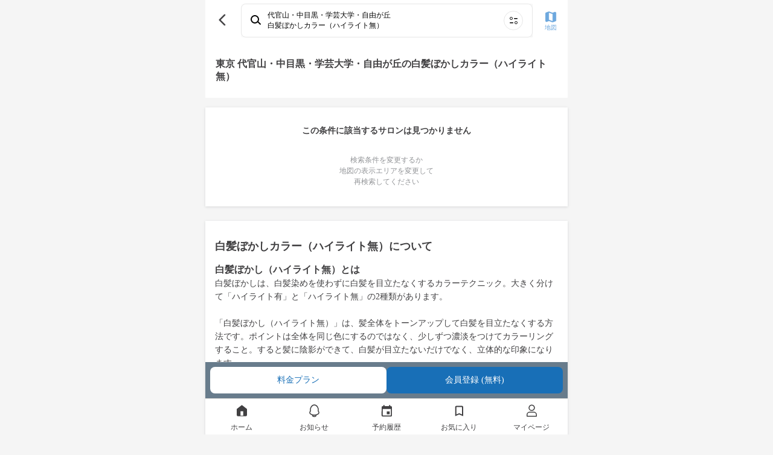

--- FILE ---
content_type: text/html; charset=utf-8
request_url: https://mezon.jocy.jp/service_types/36/tokyo/8
body_size: 9741
content:
<!DOCTYPE html>
<html>
  <head>
    <meta name="csrf-param" content="authenticity_token" />
<meta name="csrf-token" content="QnYh5sDiyKPf1fBxE4zSV/f09EoM8CPCz3ahhv+0Jzik8T6I7wnHS/KNqbb1Ocb5Paxq34nTXUM6t52py1CQyA==" />
    <meta name="viewport" content="width=device-width,initial-scale=1">
    <meta name="apple-itunes-app" content="app-id=1358183282">
    <link rel="apple-touch-icon" href="/static_assets/img/home/apple-touch-icon.png">
    <meta charset="utf-8">
<title>白髪ぼかしカラー（ハイライト無） [施術内容・価格相場・効果・メリット・デメリット] | 美容室の定額（サブスク）サービス MEZON メゾン</title>
<meta property="og:site_name" content="美容室の定額（サブスク）サービス
MEZON メゾン">
<meta property="og:title" content="白髪ぼかしカラー（ハイライト無） [施術内容・価格相場・効果・メリット・デメリット] | 美容室の定額（サブスク）サービス MEZON メゾン">
<meta property="og:url" content="https://mezon.jocy.jp/">
<meta property="og:type" content="website">
<meta property="og:image" content="https://mezon.jocy.jp/static_assets/img/home/ogp.png">
<meta property="og:locale" content="ja_JP">
<meta name="twitter:card" content="summary_large_image">

    <link rel="preconnect" href="https://static.site24x7rum.com">
    <link rel="preconnect" href="https://maps.googleapis.com">
    <link rel="dns-prefetch" href="https://cdnjs.cloudflare.com">
    <link rel="dns-prefetch" href="https://www.googletagmanager.com">
    <link rel="dns-prefetch" href="https://www.google-analytics.com">
    <link rel="dns-prefetch" href="https://cdn.channel.io">

    <!-- Google Tag Manager -->
<script>(function(w,d,s,l,i){w[l]=w[l]||[];w[l].push({'gtm.start':
        new Date().getTime(),event:'gtm.js'});var f=d.getElementsByTagName(s)[0],
    j=d.createElement(s),dl=l!='dataLayer'?'&l='+l:'';j.async=true;j.src=
    'https://www.googletagmanager.com/gtm.js?id='+i+dl;f.parentNode.insertBefore(j,f);
})(window,document,'script','dataLayer','GTM-NN6RBGP');</script>
<!-- End Google Tag Manager -->

    <!-- CSS only(for Bootstrap) -->
    <link href="https://cdn.jsdelivr.net/npm/bootstrap@5.0.0-beta1/dist/css/bootstrap.min.css" rel="stylesheet" integrity="sha384-giJF6kkoqNQ00vy+HMDP7azOuL0xtbfIcaT9wjKHr8RbDVddVHyTfAAsrekwKmP1" crossorigin="anonymous">
    <!-- Bootstrap Icons -->
    <link rel="stylesheet" href="https://cdn.jsdelivr.net/npm/bootstrap-icons@1.4.0/font/bootstrap-icons.css">

    <link rel="stylesheet" type="text/css" href="//cdn.jsdelivr.net/npm/slick-carousel@1.8.1/slick/slick.css"/>
    <link rel="stylesheet" type="text/css" href="//cdn.jsdelivr.net/npm/slick-carousel@1.8.1/slick/slick-theme.css"/>
    <link rel="stylesheet" media="screen" href="//d3astx74qz1y8o.cloudfront.net/assets/loading-spinner-6459cdb49bcfb7f367cbb1dd641f04b0699968e85e634fa342978a8f257aa9d1.css" />

      <link rel="stylesheet" media="screen" href="//d3astx74qz1y8o.cloudfront.net/assets/reset-d461790c83b464971b651561549547c2c40c802e6f00fb4a2ca16b3a297dc35f.css" />
  <link rel="stylesheet" media="screen" href="//d3astx74qz1y8o.cloudfront.net/assets/application-a04e6650414e4216eea4ba23a0eb14ce545a361cff50c1e0409d37104db589bc.css" />
  <link rel="stylesheet" media="screen" href="//d3astx74qz1y8o.cloudfront.net/assets/shared/_header-4ea63d0f556b05115b35340463d5c153ef8858c2a49f95b5a9d72481f2e4f02e.css" />
  <link rel="stylesheet" media="screen" href="//d3astx74qz1y8o.cloudfront.net/assets/shared/_sidebar_popup-6331530b5f0bee451ee291c9f5e2b55ba12db0420d7fc6f90342f57174e52333.css" />
  <link rel="stylesheet" media="screen" href="//d3astx74qz1y8o.cloudfront.net/assets/service_types/show-8bc97b7ca455501499249e7e17d42197571a77c0358309531a7ee165018ba260.css" />
  <link rel="stylesheet" media="screen" href="//d3astx74qz1y8o.cloudfront.net/assets/reservations-83eadb3f4490523551e13310548d05bb9ceec36e8d8eb6bbe6e5d0f6e12ed35b.css" />
  <link rel="stylesheet" media="screen" href="//d3astx74qz1y8o.cloudfront.net/assets/search_for_other_salons-fb38212c5b46031a250e354e4e041e993f99f90ccd296dfe45a41309525655a1.css" />
  <link rel="stylesheet" media="screen" href="//d3astx74qz1y8o.cloudfront.net/assets/shared/salons_search_results_list-7ee3ad94aac5579864317edfd49add9d9d4754d2c28946c0f081da01b97b707c.css" />
  <link rel="stylesheet" media="screen" href="//d3astx74qz1y8o.cloudfront.net/assets/shared/_gretel-65c07b8854f9687ae43eac975f6aa768d68ca18ef104b567d9f3cf265bc26101.css" />


    <!-- JavaScript Bundle with Popper(for Bootstrap) -->
    <script defer src="https://cdn.jsdelivr.net/npm/bootstrap@5.0.0-beta1/dist/js/bootstrap.bundle.min.js" integrity="sha384-ygbV9kiqUc6oa4msXn9868pTtWMgiQaeYH7/t7LECLbyPA2x65Kgf80OJFdroafW" crossorigin="anonymous"></script>

    <!-- Lottie CDN -->
    <script defer src="https://cdnjs.cloudflare.com/ajax/libs/bodymovin/5.6.7/lottie.min.js"></script>

    <script src="//d3astx74qz1y8o.cloudfront.net/assets/application-88a8f61b5f19ce8f1d39a82a441402d8a9ace65642d2696a701d0b269ece1669.js"></script>
    <script src="//d3astx74qz1y8o.cloudfront.net/assets/app-f2c4727721737dedf3ab8cff2981b2de98d09501ed945ad2e7ece32b605a779a.js"></script>

      <script src="//d3astx74qz1y8o.cloudfront.net/assets/shared/_header-fd29f94ab9e1d1bad906cea4d0352f163cd2f1ecc58360233647d07b58150937.js"></script>
  <script src="//d3astx74qz1y8o.cloudfront.net/assets/payment_status-9fdd4cc15c828b5c436e9cde52f69cb7eacd8bb2da37ca0eb28ddc539a7b3702.js"></script>
  <script src="//d3astx74qz1y8o.cloudfront.net/assets/fcm_tokens-b83a2f234e97584fd83495e6bf38a332dcab207f4f7fba8f4000b3424e3d61bb.js"></script>
  <script src="//d3astx74qz1y8o.cloudfront.net/assets/salon_searches/searchResultList-dce2661315fb43a970ecd4d3237d799ad6902c7b358fbc0b4cf49dd9f89d1969.js" type="module"></script>


    <!-- slick(JS) -->
    <script defer type="text/javascript" src="//cdn.jsdelivr.net/npm/slick-carousel@1.8.1/slick/slick.min.js"></script>

    
  </head>

   <body>

    <!-- Google Tag Manager (noscript) -->
<noscript><iframe src="https://www.googletagmanager.com/ns.html?id=GTM-NN6RBGP"
                  height="0" width="0" style="display:none;visibility:hidden"></iframe></noscript>
<!-- End Google Tag Manager (noscript) -->

    <div class="screen-width">
      <link rel="stylesheet" media="screen" href="//d3astx74qz1y8o.cloudfront.net/assets/store_banner-43ac4e15378d5a1024be8b1edefbfc6d6afc38c213200299203553b85b42367b.css" />

<div id="store-banner" style="display: none;">
  <div class="items-container h-100 d-flex justify-content-between align-items-center">
    <div class="item-left" id="app-banner-close-btn" onclick="closeAppBanner()">×</div>
    <div class="item-center d-flex justify-content-start align-items-center">
      <div class="app-logo">
        <img src="//d3astx74qz1y8o.cloudfront.net/assets/mezon-app-icon-9e94776608f8187f7b60d01e5d195269a3e8021ac8b83dd3b0086d699b7b90d9.png" /></div>
      <div>
        <p class="font14px black mb-2 store-banner-title" style="line-height: 16px;">MEZONメゾン/美容室定額（サブスク）サービス</p>
        <p class="font12px gray" style="">入手 - <span id="store-name"></span></p>
      </div>
    </div>
    <div class="item-right font16px">
      <a class="bright-blue text-decoration-none" id="store-link" target="_blank" href="#">表示</a>
    </div>
  </div>  
</div>

<script>
  function closeAppBanner() {
    document.getElementById('store-banner').style.display = "none";
    document.getElementById("style-for-banner").remove();
    sessionStorage.setItem('storeBannerFlag', '1');
    document.querySelector("body").classList.remove("body-extra-padding")
    document.querySelector("body").classList.remove("body-padding")
  }

  function addExtraPadding() {
    bodyElement = document.querySelector("body")
    const pageTitle = document.getElementsByClassName("page-title-partial")
    if (pageTitle.length > 0) {
      document.querySelector("body").classList.remove("body-padding")
      document.querySelector("body").classList.add("body-extra-padding")
    };
  }
</script>

      

<header id="header" class="screen-width" style="display: inherit;">

  <div class="header-inner-container">

    <div class="left-nav">
      <div class="header-nav-toggle">
        <img src="//d3astx74qz1y8o.cloudfront.net/assets/ic_menu@3x-97bc17cb7250155a0ff56b854c75b245b2ee29127f28e1a253c36bbb4596bc04.png" />
      </div>

      <h1 class="bar-logo">
        <a href="/">
          <img class="mezon-logo-black" alt="美容室の定額（サブスク）サービス MEZON メゾン" src="//d3astx74qz1y8o.cloudfront.net/assets/Logo-92eb08b6e7bbee8ae7b7905cf1b34b7218444093aebe37a82dd00629c7f97883.svg" />
        </a>
      </h1>
    </div>

    <div class='right-nav'>
      <ul class='lists-right'>
        <li>
          <a href="/salon_searches/search_top">
            <div class="list-item">
              <img class="header-icon" src="//d3astx74qz1y8o.cloudfront.net/assets/ic_search@3x-2496c3f413040892ebe96f30dc0d965d484fc9500aaa35554a92a4b759e08a0f.png" />
              <p>検索</p>
            </div>
</a>        </li>
        <li class="user-signed-in-content hide">
          <a href="/reservation_histories">
            <div class="list-item">
              <img class="header-icon" src="//d3astx74qz1y8o.cloudfront.net/assets/ic_event@3x-535abbcff8ae9b2f48941e9b1c7e1746c2eb1ad9d1411842b891309578caeaf0.png" />
              <p>予約</p>
            </div>
</a>        </li>
        <li class="user-signed-in-content hide">
          <a href="/members/mypage">
            <div class="list-item">
              <img class="header-icon" src="//d3astx74qz1y8o.cloudfront.net/assets/ic_account_circle@3x-df63919dbb16838db935586b2625b61f3f5ea6cf3ae5cb9ab96a6316b24bdf19.png" />
              <p>マイページ</p>
            </div>
</a>        </li>
        <li class="user-not-signed-in-content hide">
          <a href="/users/sign_in#signin">
            <div class="list-item">
              <img class="header-icon" src="//d3astx74qz1y8o.cloudfront.net/assets/ic_account_circle@3x-df63919dbb16838db935586b2625b61f3f5ea6cf3ae5cb9ab96a6316b24bdf19.png" />
              <p>ログイン</p>
            </div>
</a>        </li>
        <li class="register user-not-signed-in-content hide">
          <a href="/beginners">
            <p>はじめて<br>の方へ</p>
</a>        </li>
      </ul>
    </div>

  </div>

  <!--sidebar-->
  <div class="side-bar-container">
    <div class="side-bar-bg"></div>
    <div class="side-bar">

      <div class="side-bar-items">


        <div class="side-bar-item side-bar-for-beginners">
          <div class="side-bar-item-left">
            <img src="//d3astx74qz1y8o.cloudfront.net/assets/side_bar/ic_mezon_outline@3x-b9b2b8519a51566733cd7fa8228d496d50c358cfa35c0bdf60f98b676c28fdc9.png" />
            <a href="/beginners">はじめての方へ</a>
          </div>
          <div class="side-bar-item-right">
            <img src="//d3astx74qz1y8o.cloudfront.net/assets/side_bar/ic_chevron_right_black@3x-66ea84b0d55d21df2ccd2d246162361810a589754647a50c9ea25450d8687975.png" />
          </div>
        </div>

        <div class="side-bar-item">
          <div class="side-bar-item-left">
            <img src="//d3astx74qz1y8o.cloudfront.net/assets/ic_bell_outline-a2d10fa1fdf775188d2ec17977b7170b6e81c24227cebc07cd2d1d24978f45b0.svg" />
            <a href="/news">お知らせ</a>
          </div>
          <div class="side-bar-item-right" id="side-bar-user-notification-count">
            <div class="user-notification-no-read-count-wrapper d-none">
              <div class="user-notification-no-read-count d-flex flex-row-reverse">
                <div class="ps-3 pe-3 text-white"
                     data-count="0"
                     id="user_notification_unread_count">
                </div>
              </div>
            </div>
            <img src="//d3astx74qz1y8o.cloudfront.net/assets/side_bar/ic_chevron_right_black@3x-66ea84b0d55d21df2ccd2d246162361810a589754647a50c9ea25450d8687975.png" />
          </div>
        </div>
      </div>

      <div class="side-bar-items">

        <div class="not-paid-member-content hide">
          <div class="side-bar-item">
            <div class="side-bar-item-left">
              <img style="width: 3rem; height: 3rem; margin-left: -2px;" src="//d3astx74qz1y8o.cloudfront.net/assets/side_bar/ic_plan_outline-186d417faccb1945be96eca25fede8c946a5312b519141f1a70b6dab09fc2d12.png" />
              <a style="margin-left: -2px;" href="/subscriptions/no_plan_user?browser=1">料金プランをみる</a>
            </div>
            <div class="side-bar-item-right">
              <img src="//d3astx74qz1y8o.cloudfront.net/assets/side_bar/ic_chevron_right_black@3x-66ea84b0d55d21df2ccd2d246162361810a589754647a50c9ea25450d8687975.png" />
            </div>
          </div>
        </div>

        <div class="side-bar-item">
          <div class="side-bar-item-left">
            <img src="//d3astx74qz1y8o.cloudfront.net/assets/side_bar/ic_present_outline@3x-255ef3c61fe5f432a4bf0f4d863da26672010c03a9abed00efba520de7b17ef8.png" />
            <a class="user-signed-in-content hide" href="/ticket_presents/index">チケットプレゼント</a>
            <a href="javascript:void(0)" class="user-not-signed-in-content hide sidebar-js-JoinEvent">チケットプレゼント</a>
          </div>
          <div class="side-bar-item-right">
            <img src="//d3astx74qz1y8o.cloudfront.net/assets/side_bar/ic_chevron_right_black@3x-66ea84b0d55d21df2ccd2d246162361810a589754647a50c9ea25450d8687975.png" />
          </div>
        </div>

        <div class="side-bar-item">
          <div class="side-bar-item-left">
            <img src="//d3astx74qz1y8o.cloudfront.net/assets/side_bar/ic_letter_outline@3x-49d9ad0b5b87410b0e6a7523126e9bb7002b8f4928cbc37ff324352947120d5a.png" />
            <a class="user-signed-in-content hide" href="/invite_friends">友だちを招待</a>
            <a href="javascript:void(0)" class="user-not-signed-in-content hide sidebar-js-JoinEvent">友だちを招待</a>
          </div>
          <div class="side-bar-item-right">
            <img src="//d3astx74qz1y8o.cloudfront.net/assets/side_bar/ic_chevron_right_black@3x-66ea84b0d55d21df2ccd2d246162361810a589754647a50c9ea25450d8687975.png" />
          </div>
        </div>

        <div class="side-bar-item">
          <div class="side-bar-item-left">
            <img src="//d3astx74qz1y8o.cloudfront.net/assets/side_bar/ic_giftcode_outline@3x-f9f25bd8f124ebd30daa93eb23224971c0519d2b6ddbb4640a189a174a7c6e95.png" />
            <a class="user-signed-in-content hide" href="/gift_codes">ギフトコード</a>
            <a href="javascript:void(0)" class="user-not-signed-in-content hide sidebar-js-JoinEvent">ギフトコード</a>
          </div>
          <div class="side-bar-item-right">
            <img src="//d3astx74qz1y8o.cloudfront.net/assets/side_bar/ic_chevron_right_black@3x-66ea84b0d55d21df2ccd2d246162361810a589754647a50c9ea25450d8687975.png" />
          </div>
        </div>

      </div>

      <div class="side-bar-items">
        <div class="side-bar-item">
          <div class="side-bar-item-left">
            <img src="//d3astx74qz1y8o.cloudfront.net/assets/side_bar/ic_question_outline@3x-14906329f9683e4aec2995c8fe5dbe1a1d9d4b554625f73f63e12398f8bf0e0e.png" />
            <a href="https://mezon-support.channel.io/support-bots/19802" target="_blank" rel="noopener noreferrer">改善要望・不具合報告</a>
          </div>
          <div class="side-bar-item-right">
            <img src="//d3astx74qz1y8o.cloudfront.net/assets/side_bar/ic_chevron_right_black@3x-66ea84b0d55d21df2ccd2d246162361810a589754647a50c9ea25450d8687975.png" />
          </div>
        </div>

        <div class="side-bar-item">
          <div class="side-bar-item-left">
            <img src="//d3astx74qz1y8o.cloudfront.net/assets/side_bar/ic_question_outline@3x-14906329f9683e4aec2995c8fe5dbe1a1d9d4b554625f73f63e12398f8bf0e0e.png" />
            <a href="https://mezon.zendesk.com/hc/ja" target="_blank" rel="noopener noreferrer">お問い合わせ</a>
          </div>
          <div class="side-bar-item-right">
            <img src="//d3astx74qz1y8o.cloudfront.net/assets/side_bar/ic_chevron_right_black@3x-66ea84b0d55d21df2ccd2d246162361810a589754647a50c9ea25450d8687975.png" />
          </div>
        </div>
      </div>

      <div class="side-bar-bottom-items">
        <div class="side-bar-bottom-item" >
          <a href="https://docs.google.com/forms/d/e/1FAIpQLSfLTzzJexBJ3hnq70tvLtG_WJ13lCMIfa667Hkjv9svMKCbuw/viewform" target="_blank" rel="noopener noreferrer">エリアリクエスト</a>
        </div>
        <div class="side-bar-bottom-item">
          <a target="_blank" href="/for_salon">美容室の掲載について</a>
        </div>
        <div class="side-bar-bottom-item">
          <a href="https://www.about-jocy.jp/" target="_blank">運営会社</a>
        </div>
        <div class="side-bar-bottom-item">
          <a href="https://jocy-recruit.jp/" target="_blank">採用情報</a>
        </div>
        <div class="side-bar-bottom-item">
          <a href="/terms">利用規約</a>
        </div>
        <div class="side-bar-bottom-item">
          <a href="/privacy">プライバシーポリシー</a>
        </div>
        <div class="side-bar-bottom-item">
          <a href="/legal">特定商取引法に基づく表記</a>
        </div>
      </div>

    </div>
  </div>
  <!--sidebar_end-->
</header>

<div class="header-popup-container">
  
<div class="sidebar-js-modal-bg">
</div>

<div class="sidebar-popup-container">
  <div class="sidebar-popup-content">
    <p class="sidebar-protocol-1">会員登録・ログイン</p>
    <p class="sidebar-protocol-2">この機能を利用するには、会員登録またはログインが必要です。</p>
      <div class="protocol-btn-area">
        <a class="sidebar-popup-btn entry-btn mordal-btn-left" href="/users/sign_in#signin">ログイン</a>
        <a class="sidebar-popup-btn entry-btn mordal-btn-right" href="/users/sign_up">会員登録</a>
      </div>
  </div>
  <div class="close-btn-area">
    <a class="close-btn" onclick='$(".sidebar-js-modal-bg").fadeOut();$(".sidebar-popup-container").fadeOut();'>
      閉じる
    </a>
  </div>
</div>

</div>




<main id="main" data-member-status="{&quot;user&quot;:null,&quot;can_trial&quot;:false,&quot;plan&quot;:&quot;plan_basic&quot;,&quot;plan_real&quot;:null,&quot;paid&quot;:false,&quot;enable_non_ticket_plans&quot;:false,&quot;blow_free&quot;:false,&quot;display_plan_name&quot;:&quot;定額チケット　4チケット&quot;}">
    <div id="service-types-container">
        

      <div class="search-result-list-container">
  <div class="top-bar bg-white">
    <div class="d-flex justify-content-between align-items-center">
      <div class="bar-left-item">
        <a class="link-to-back-page" onclick="javascript:history.back(); return false;" href="#">
          <img src="//d3astx74qz1y8o.cloudfront.net/assets/ic_back_black@3x-62dda4c90ca9ac06e10d95480a30342a61d1119031ec7f72ad25f50f89c724ea.png" />
</a>      </div>

      <link rel="stylesheet" media="screen" href="//d3astx74qz1y8o.cloudfront.net/assets/home-cb842363df40760be38099ecec0266618eff9bee9d01ce9f954bdd787ac7a4f1.css" />
<script src="//d3astx74qz1y8o.cloudfront.net/assets/search/searchConditionBox-5fed7a7a42b3b39abc2f0bf2d2a222f1b405c895140a4a8aba3abb3cf2672f25.js" type="module"></script>

<a class="search-condition-box row mx-1" href="/salon_searches/search_top">
  <div class="col-12 search d-flex align-items-center px-4 py-3 font12px">
    <img class="d-inline-flex col-auto" oncontextmenu="return false;" src="//d3astx74qz1y8o.cloudfront.net/assets/top/ic_search-2e5699204511fe88c24a003e321ecda28fa5cdf7ee503cef134c6dc182055f91.svg" />
    <div class="d-inline-flex flex-column col px-3 text-truncate">
      <div class="line1 fw-bold text-truncate">条件を指定して美容室を探す</div>
      <div class="line2 text-truncate">エリア・日付・メニューから検索</div>
    </div>
    <img class="d-inline-flex col-auto" oncontextmenu="return false;" src="//d3astx74qz1y8o.cloudfront.net/assets/top/ic_search_menu-cbd2568ff7a626d48a944601c3ed2580a8636f777d1f873f4d6a21f2c5174093.svg" />
  </div>
</a>

      <div class="bar-right-item">
        <a href="/salon_searches/search_result_map?area=%E4%BB%A3%E5%AE%98%E5%B1%B1%E3%83%BB%E4%B8%AD%E7%9B%AE%E9%BB%92%E3%83%BB%E5%AD%A6%E8%8A%B8%E5%A4%A7%E5%AD%A6%E3%83%BB%E8%87%AA%E7%94%B1%E3%81%8C%E4%B8%98&amp;mezon_menus=glaycolor">
          <img src="//d3astx74qz1y8o.cloudfront.net/assets/ic_map@3x-5645b8025315465a8c45fa70ecd406fb50dbc51ccc259544d42199e048dfceaa.png" />
          <p>地図</p>
</a>      </div>
    </div>
  </div>

    <div class="text-contents-wrapper">

      <h1>東京 代官山・中目黒・学芸大学・自由が丘の白髪ぼかしカラー（ハイライト無）</h1>


    </div>

    <div class="no-result-container text-center">
      <p class="font14px font-weight-bold" style="color: #414042">この条件に該当するサロンは見つかりません</p>
      <p class="font12px ">検索条件を変更するか<br>地図の表示エリアを変更して<br>再検索してください</p>
    </div>
</div>


        
        <div id="service-type-detail"></div>
<div class="service-type-detail">
  <h3 class="font18px font-weight-bold section-title">白髪ぼかしカラー（ハイライト無）について</h3>
  <div class="service-type-introduction textarea"><h2><span style="color: rgb(65, 64, 66);">白髪ぼかし（ハイライト無）とは</span></h2><p><span style="color: rgb(65, 64, 66);">白髪ぼかしは、白髪染めを使わずに白髪を目立たなくするカラーテクニック。大きく分けて「ハイライト有」と「ハイライト無」の2種類があります。</span></p><p><br></p><p><span style="color: rgb(65, 64, 66);">「白髪ぼかし（ハイライト無）」は、髪全体をトーンアップして白髪を目立たなくする方法です。ポイントは全体を同じ色にするのではなく、少しずつ濃淡をつけてカラーリングすること。すると髪に陰影ができて、白髪が目立たないだけでなく、立体的な印象になります。</span></p><p><br></p><h2><span style="background-color: transparent; color: rgb(65, 64, 66);">白髪</span><span style="color: rgb(65, 64, 66);">染めと何が違う？</span></h2><p><span style="color: rgb(65, 64, 66);">白髪は一般的なカラー剤、いわゆるオシャレ染めではしっかり染めることができません。そのため白髪染めでは、染色力の強い暗色のカラー剤を使う必要があります。すると白髪ではない髪も同じ色で塗り潰されてしまうため、全体的に暗い色あいになってしまいます。</span></p><p><br></p><p><span style="color: rgb(65, 64, 66);">対して白髪ぼかしは、白髪を塗りつぶすのではなく、髪全体のトーンを明るくして白髪を目立たなくします。文字通り、白髪の存在を「ぼかす」ので、白髪ぼかしと呼ばれています。</span></p><p><br></p><h2><span style="color: rgb(65, 64, 66);">ハイライト無・有でどう違う？</span></h2><p><span style="color: rgb(65, 64, 66);">「ハイライト」とは、髪の一部を明るい色にして、髪全体に濃淡をつけて立体的に見せるカラーテクニック。無と有のどちらが向いているのかは、白髪の量によって変わってきます。</span></p><p><br></p><p><span style="color: rgb(65, 64, 66);">「ハイライト無」は、白髪の量が増えてきた人に向いています。髪全体のトーンを明るくすることで白髪が目立たなくなると同時に、白髪がハイライトの役割を果たしてくれます。</span></p><p><span style="color: rgb(65, 64, 66);">「ハイライト有」が向いているのは、白髪がちらほらと見える程度の人です。白髪以外の髪の一部を脱色してハイライトを作ることで、白髪を目立たなくします。</span></p><p><br></p><h2><span style="color: rgb(65, 64, 66);">白髪ぼかし（ハイライト無）で解消される悩み、得られる効果は？</span></h2><p><span style="color: rgb(65, 64, 66);">・白髪が目立たなくなる</span></p><p><span style="color: rgb(65, 64, 66);">・好きな髪色にできる</span></p><p><span style="color: rgb(65, 64, 66);">・髪が立体的な印象になり、ボリュームアップして見える</span></p><p><span style="color: rgb(65, 64, 66);">・髪が伸びてきた時も、白髪が目立たない</span></p><p><br></p><h2><span style="color: rgb(65, 64, 66);">デメリット白髪ぼかし（ハイライト無）にもデメリットがある？</span></h2><p><span style="color: rgb(65, 64, 66);">・白髪染めより時間がかかる</span></p><p><span style="color: rgb(65, 64, 66);">・近距離で見ると白髪が分かってしまう</span></p><p><span style="color: rgb(65, 64, 66);">・カラーチェンジがしにくい</span></p><p><br></p><h2><span style="color: rgb(65, 64, 66);">白髪ぼかし（ハイライト無）が向いている人、向いていない人は？</span></h2><p><br></p><h3><span style="color: rgb(65, 64, 66);">《白髪ぼかし（ハイライト無）が向いている人》</span></h3><p><span style="color: rgb(65, 64, 66);">・白髪がある程度増えてきた人</span></p><p><span style="color: rgb(65, 64, 66);">・白髪染めより明るい髪色にしたい人</span></p><p><br></p><h3><span style="color: rgb(65, 64, 66);">《白髪ぼかし（ハイライト無）が向いていない人》</span></h3><p><span style="color: rgb(65, 64, 66);">・髪を明るくしたくない人</span></p><p><span style="color: rgb(65, 64, 66);">・少しでも白髪があると気になる人</span></p><p><span style="color: rgb(65, 64, 66);">・白髪染めをしたばかりの人</span></p><p><br></p><p><span style="color: rgb(65, 64, 66);">※シャンプー・ブロー、アイロンセット仕上げも含まれています。</span></p></div>
  <div class="reference-price">
    <div class="reference-price-body">
      <div class="regular-price font14px">
        <h3 class="regular-price-title mb-3">美容室の通常価格</h3>
        <div class="regular-price-body"><span class="font16px font-weight-bold">¥ 11,550〜21,656</span> 前後／1回</div>
      </div>
    </div>
  </div>
</div>

    </div>

    <div class='search-for-other-salons-container'></div>

      <div class="search-result-footer">
    <div class="button-wrapper d-flex justify-content-around align-items-center">
      <a class="w-100 font14px" href="/subscriptions/no_plan_user">料金プラン</a>
        <a class="w-100 font14px sign-in-btn" href="/users/sign_in">会員登録 (無料)</a>
    </div>
  </div>

</main>



<div class='breadcrumb-container'>
  <div class="breadcrumbs"><a href="/">MEZON（メゾン）</a> <span class="separator"> / </span> <a href="/service_types/36/search_routes?from=breadcrumb">白髪ぼかしカラー（ハイライト無）</a> <span class="separator"> / </span> <a href="/service_types/36/tokyo">東京</a> <span class="separator"> / </span> <span class="current">代官山・中目黒・学芸大学・自由が丘</span></div>
</div>

<link rel="stylesheet" media="screen" href="//d3astx74qz1y8o.cloudfront.net/assets/shared/_footer-6bee08ba48903ee60c8db20f193c2404a743a68ff2a80e1af43369e97bfb33ba.css" />

<footer id='footer' class="screen-width">
  <div class="row mx-0 footer-block justify-content-center text-center pt-4 px-0">
    <div class="col-12 justify-content-center mb-3 logo px-0" style='fill: #fff;'>
      <a href='/'>
        <img title="美容室の定額（サブスク）サービス MEZON メゾン" src="//d3astx74qz1y8o.cloudfront.net/assets/top/logo-94bf65ebf0aed885452fc42618bb86332998a4431f923aa8ead7ebe294d132fa.svg" />
      </a>
    </div>
    <div class="col-12 copyright">Copyright Jocy inc.</div>
  </div>
</footer>


<script>
  const search_for_other_salons_salon_searches_path = `/salon_searches/search_for_other_salons`;
</script>

      <div class="shared_flash screen-width">
</div>

      
<div id="bottom-navigation" class="bottom-navigation screen-width">
  <a href="/" class="nav-item "><div class='icon ic-home'></div><span class="label">ホーム</span></a>
  <a href="/news" class="nav-item "><div class='icon ic-news'></div><span class="label">お知らせ</span></a>
  <a href="/reservation_histories" class="nav-item "><div class='icon ic-reservation'></div><span class="label">予約履歴</span></a>
  <a href="/members/favorites/salons" class="nav-item "><div class='icon ic-bookmark'></div><span class="label">お気に入り</span></a>
  <a href="/members/mypage" class="nav-item "><div class='icon ic-mypage'></div><span class="label">マイページ</span></a>
</div>

      <script src="//d3astx74qz1y8o.cloudfront.net/assets/signin-038d15e2010c6b773cb9d939a5eb33d05334f0c4b75151999cfe938d9e74ccb4.js" defer="defer"></script>
      <div id="spinner-overlay" class="hide">
        <div class="cv-spinner">
          <img class="spinner" src="//d3astx74qz1y8o.cloudfront.net/assets/ic_spinner_s-8e0eed5f7d896c8f12f89daae235b82ab42aa0e5038bb81cc47345014ef41ce9.gif" />
        </div>
      </div>
    </div>

  </body>
</html>


--- FILE ---
content_type: text/html; charset=utf-8
request_url: https://mezon.jocy.jp/salon_searches/search_for_other_salons
body_size: 409
content:

  <div class="search-for-other-salons">
      <div class="search-for-other-menus">
        <h2>
          <div class="text">同じエリアで他のメニューを探す</span>
        </h2>
        <div class="menus">
            <a href="/service_types/1/search_routes">
              <span class="menu">ヘッドスパ</span>
</a>            <a href="/service_types/2/search_routes">
              <span class="menu">トリートメント</span>
</a>            <a href="/service_types/3/search_routes">
              <span class="menu">ヘアアレンジ</span>
</a>            <a href="/service_types/4/search_routes">
              <span class="menu">前髪カットパーマ</span>
</a>            <a href="/service_types/6/search_routes">
              <span class="menu">プレミアムヘッドスパ</span>
</a>            <a href="/service_types/7/search_routes">
              <span class="menu">シャンプー・ブロー、アイロンセット</span>
</a>            <a href="/service_types/10/search_routes">
              <span class="menu">リタッチ根元染め（白髪染め含む）</span>
</a>            <a href="/service_types/30/search_routes">
              <span class="menu">メンテナンスカット＆トリートメント</span>
</a>            <a href="/service_types/31/search_routes">
              <span class="menu">艶カラー（フルカラー＆トリートメント）</span>
</a>            <a href="/service_types/32/search_routes">
              <span class="menu">サイドカット＆ショートスパ</span>
</a>            <a href="/service_types/33/search_routes">
              <span class="menu">髪質改善</span>
</a>        </div>
      </div>
  </div>


--- FILE ---
content_type: image/svg+xml
request_url: https://d3astx74qz1y8o.cloudfront.net/assets/ic_bell_outline-a2d10fa1fdf775188d2ec17977b7170b6e81c24227cebc07cd2d1d24978f45b0.svg
body_size: 979
content:
<?xml version="1.0" encoding="UTF-8"?>
<svg width="24px" height="24px" viewBox="0 0 24 24" version="1.1" xmlns="http://www.w3.org/2000/svg" xmlns:xlink="http://www.w3.org/1999/xlink">
    <title>8CB33289-B5CD-48B3-82EF-7A6ACFC38D50</title>
    <g id="Browser_Design" stroke="none" stroke-width="1" fill="none" fill-rule="evenodd">
        <g id="Mypage_Top" transform="translate(-16.000000, -80.000000)">
            <rect id="Overlay" fill="#171819" opacity="0.503815407" x="0" y="0" width="375" height="812"></rect>
            <rect id="BG" fill="#F5F5F5" fill-rule="nonzero" x="0" y="0" width="300" height="812"></rect>
            <g id="Group-2" transform="translate(0.000000, 8.000000)">
                <g id="Section_TItle" transform="translate(0.000000, 56.000000)">
                    <rect id="Background" fill="#FFFFFF" fill-rule="nonzero" x="0" y="0" width="300" height="56"></rect>
                    <g id="Icons/ic_present_outline" transform="translate(16.000000, 16.000000)" fill="#6DA8DE">
                        <path d="M11.9997333,0 C13.1027333,0 13.9997333,0.897 13.9997333,2 L14.000036,3.79123405 C16.8882949,4.65414707 18.9995333,7.33569309 18.9995333,10.5 L18.9995333,13.008 C18.9995333,14.548 19.4185333,16.06 20.2105333,17.381 L21.9285333,20.243 C22.0215333,20.397 22.0235333,20.59 21.9355333,20.746 C21.8465333,20.903 21.6795333,21 21.4995333,21 L14.448102,21.0003763 C14.4821296,21.1653129 14.4997333,21.33339 14.4997333,21.5 C14.4997333,22.879 13.3787333,24 11.9997333,24 C10.6207333,24 9.49973333,22.879 9.49973333,21.5 C9.49973333,21.3333436 9.51726617,21.1653723 9.55110318,21.0006655 L2.49953333,21 C2.32053333,21 2.15353333,20.903 2.06453333,20.746 C1.97653333,20.59 1.97853333,20.397 2.07053333,20.243 L3.78753333,17.381 C4.58053333,16.061 4.99953333,14.548 4.99953333,13.008 L4.99953333,10.5 C4.99953333,7.33582372 7.11126981,4.65436848 9.99903609,3.79134093 L9.99973333,2 C9.99973333,0.897 10.8967333,0 11.9997333,0 Z M13.4129417,21.0003505 L10.5862512,20.9996674 C10.5296676,21.1593711 10.4997333,21.3305288 10.4997333,21.5 C10.4997333,22.327 11.1727333,23 11.9997333,23 C12.8267333,23 13.4997333,22.327 13.4997333,21.5 C13.4997333,21.3311781 13.469799,21.1602481 13.4129417,21.0003505 Z M11.9995333,4.5 C8.69153333,4.5 5.99953333,7.191 5.99953333,10.5 L5.99953333,13.008 C5.99953333,14.729 5.53053333,16.42 4.64553333,17.896 L3.38253333,20 L20.6165333,20 L19.3535333,17.895 C18.4675333,16.419 17.9995333,14.729 17.9995333,13.008 L17.9995333,10.5 C17.9995333,7.191 15.3085333,4.5 11.9995333,4.5 Z M11.9997333,1 C11.4477333,1 10.9997333,1.448 10.9997333,2 L10.9990571,3.57132511 C11.3258877,3.52432549 11.6599302,3.5 11.9995333,3.5 C12.3389543,3.5 12.6728081,3.52428682 12.9994494,3.57121304 L12.9997333,2 C12.9997333,1.448 12.5517333,1 11.9997333,1 Z" id="Combined-Shape"></path>
                    </g>
                </g>
            </g>
        </g>
    </g>
</svg>

--- FILE ---
content_type: image/svg+xml
request_url: https://d3astx74qz1y8o.cloudfront.net/assets/Logo-92eb08b6e7bbee8ae7b7905cf1b34b7218444093aebe37a82dd00629c7f97883.svg
body_size: 536
content:
<svg width="287.13" height="56.9" data-name="レイヤー 1" version="1.1" viewBox="0 0 287.13 56.9" xml:space="preserve" xmlns="http://www.w3.org/2000/svg"><path d="m128.1 46.909-1.07-33.64h-4.47l-12.96 24.98-12.97-24.98h-4.53l-0.97 33.64h5.93l-0.2-20.66 11.55 20.73h2.37l11.55-20.73-0.17 20.66zm101.22-34.96c10.46 0 18 7.49 18 17.78s-7.72 17.77-18 17.77-18-7.59-18-17.77c-0.052-9.9275 8.0739-17.954 18-17.78zm0 30.21c6.52 0 11.61-5.34 11.61-12.34s-4.84-12.39-11.61-12.39-11.61 5.34-11.61 12.39 5.14 12.34 11.66 12.34zm-24.77-29.17h-27.05v5.47h17.17l-18.42 26.42v1.83h27.87v-5.47h-18.04l18.47-26.43zm72.59 0.01v21.52l-20.87-21.71h-1.87v33.91h5.95l0.15-20.87 21 21.11h1.58v-33.96zm-136.01 0.17v33.71h23.11v-5.47h-17.16v-9.89h14.33v-5.27h-14.33v-7.62h17.16v-5.46"/><path d="m59.484 2.2069-30.655 26.733-21.356-14.19-0.06081-0.05381-2.2957-1.5228c-0.47291-0.31266-1.0851 0.04884-1.0845 0.64034v39.072c0 0.41606 0.31765 0.75335 0.7095 0.75335h55.189c0.39185 0 0.7095-0.33728 0.7095-0.75335v-50.098c-4e-3 -0.63122-0.69313-0.97794-1.1555-0.58115zm-51.905 17.01 18.396 12.21-18.396 16.036zm2.7924 30.672 18.751-16.364 24.645 16.358zm46.766 0h-0.0251l0.0251-0.03229zm0-2.1524-25.132-16.681 25.106-21.885h0.0302z" stroke-width=".52221"/></svg>
